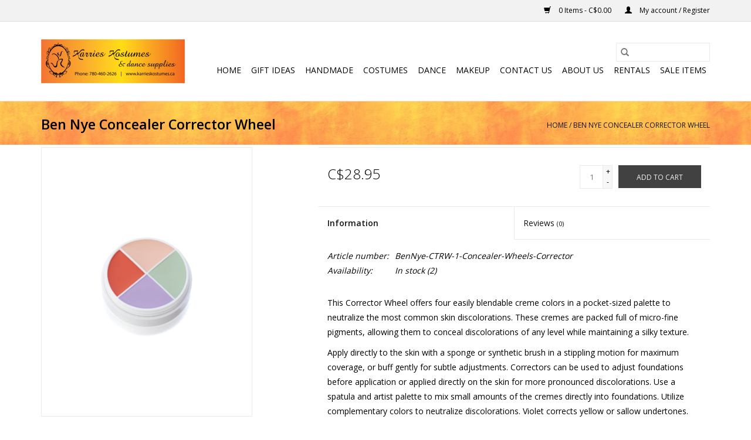

--- FILE ---
content_type: text/html;charset=utf-8
request_url: https://www.karrieskostumes.ca/ben-nye-concealer-wheels-ctrw-1-corrector.html
body_size: 8382
content:
<!DOCTYPE html>
<html lang="en">
  <head>
    <meta charset="utf-8"/>
<!-- [START] 'blocks/head.rain' -->
<!--

  (c) 2008-2026 Lightspeed Netherlands B.V.
  http://www.lightspeedhq.com
  Generated: 23-01-2026 @ 23:23:09

-->
<link rel="canonical" href="https://www.karrieskostumes.ca/ben-nye-concealer-wheels-ctrw-1-corrector.html"/>
<link rel="alternate" href="https://www.karrieskostumes.ca/index.rss" type="application/rss+xml" title="New products"/>
<meta name="robots" content="noodp,noydir"/>
<meta property="og:url" content="https://www.karrieskostumes.ca/ben-nye-concealer-wheels-ctrw-1-corrector.html?source=facebook"/>
<meta property="og:site_name" content="Karries Kostumes &amp; Dance Supplies"/>
<meta property="og:title" content="Ben Nye Corrector Concealer Wheel"/>
<meta property="og:description" content="Ben Nye Concealer Corrector Wheel"/>
<meta property="og:image" content="https://cdn.shoplightspeed.com/shops/623990/files/29324643/ben-nye-ben-nye-concealer-corrector-wheel.jpg"/>
<!--[if lt IE 9]>
<script src="https://cdn.shoplightspeed.com/assets/html5shiv.js?2025-02-20"></script>
<![endif]-->
<!-- [END] 'blocks/head.rain' -->
    <title>Ben Nye Corrector Concealer Wheel - Karries Kostumes &amp; Dance Supplies</title>
    <meta name="description" content="Ben Nye Concealer Corrector Wheel" />
    <meta name="keywords" content="ben nye, concealer, theatre makeup, film makeup, makeup, beauty makeup, corrector" />
    <meta http-equiv="X-UA-Compatible" content="IE=edge,chrome=1">
    <meta name="viewport" content="width=device-width, initial-scale=1.0">
    <meta name="apple-mobile-web-app-capable" content="yes">
    <meta name="apple-mobile-web-app-status-bar-style" content="black">

    <link rel="shortcut icon" href="https://cdn.shoplightspeed.com/shops/623990/themes/3581/assets/favicon.ico?20210419184353" type="image/x-icon" />
    <link href='//fonts.googleapis.com/css?family=Open%20Sans:400,300,600' rel='stylesheet' type='text/css'>
    <link href='//fonts.googleapis.com/css?family=Open%20Sans:400,300,600' rel='stylesheet' type='text/css'>
    <link rel="shortcut icon" href="https://cdn.shoplightspeed.com/shops/623990/themes/3581/assets/favicon.ico?20210419184353" type="image/x-icon" />
    <link rel="stylesheet" href="https://cdn.shoplightspeed.com/shops/623990/themes/3581/assets/bootstrap-min.css?2022051719405520200921071828" />
    <link rel="stylesheet" href="https://cdn.shoplightspeed.com/shops/623990/themes/3581/assets/style.css?2022051719405520200921071828" />
    <link rel="stylesheet" href="https://cdn.shoplightspeed.com/shops/623990/themes/3581/assets/settings.css?2022051719405520200921071828" />
    <link rel="stylesheet" href="https://cdn.shoplightspeed.com/assets/gui-2-0.css?2025-02-20" />
    <link rel="stylesheet" href="https://cdn.shoplightspeed.com/assets/gui-responsive-2-0.css?2025-02-20" />
    <link rel="stylesheet" href="https://cdn.shoplightspeed.com/shops/623990/themes/3581/assets/custom.css?2022051719405520200921071828" />
        <link rel="stylesheet" href="https://cdn.shoplightspeed.com/shops/623990/themes/3581/assets/tutorial.css?2022051719405520200921071828" />
    
    <script src="https://cdn.shoplightspeed.com/assets/jquery-1-9-1.js?2025-02-20"></script>
    <script src="https://cdn.shoplightspeed.com/assets/jquery-ui-1-10-1.js?2025-02-20"></script>

    <script type="text/javascript" src="https://cdn.shoplightspeed.com/shops/623990/themes/3581/assets/global.js?2022051719405520200921071828"></script>
		<script type="text/javascript" src="https://cdn.shoplightspeed.com/shops/623990/themes/3581/assets/bootstrap-min.js?2022051719405520200921071828"></script>
    <script type="text/javascript" src="https://cdn.shoplightspeed.com/shops/623990/themes/3581/assets/jcarousel.js?2022051719405520200921071828"></script>
    <script type="text/javascript" src="https://cdn.shoplightspeed.com/assets/gui.js?2025-02-20"></script>
    <script type="text/javascript" src="https://cdn.shoplightspeed.com/assets/gui-responsive-2-0.js?2025-02-20"></script>

    <script type="text/javascript" src="https://cdn.shoplightspeed.com/shops/623990/themes/3581/assets/share42.js?2022051719405520200921071828"></script>

    <!--[if lt IE 9]>
    <link rel="stylesheet" href="https://cdn.shoplightspeed.com/shops/623990/themes/3581/assets/style-ie.css?2022051719405520200921071828" />
    <![endif]-->
    <link rel="stylesheet" media="print" href="https://cdn.shoplightspeed.com/shops/623990/themes/3581/assets/print-min.css?2022051719405520200921071828" />
  </head>
  <body class="tutorial--on">
    <header>
  <div class="topnav">
    <div class="container">
      
      <div class="right">
        <span role="region" aria-label="Cart">
          <a href="https://www.karrieskostumes.ca/cart/" title="Cart" class="cart">
            <span class="glyphicon glyphicon-shopping-cart"></span>
            0 Items - C$0.00
          </a>
        </span>
        <span>
          <a href="https://www.karrieskostumes.ca/account/" title="My account" class="my-account">
            <span class="glyphicon glyphicon-user"></span>
                        	My account / Register
                      </a>
        </span>
      </div>
    </div>
  </div>

  <div class="navigation container">
    <div class="align">
      <div class="burger">
        <button type="button" aria-label="Open menu">
          <img src="https://cdn.shoplightspeed.com/shops/623990/themes/3581/v/239884/assets/hamburger.png?20210419185513" width="32" height="32" alt="Menu">
        </button>
      </div>

              <div class="vertical logo">
          <a href="https://www.karrieskostumes.ca/" title="Karries Kostumes &amp; Dance Supplies">
            <img src="https://cdn.shoplightspeed.com/shops/623990/themes/3581/assets/logo.png?20210419184353" alt="Karries Kostumes &amp; Dance Supplies" />
          </a>
        </div>
      
      <nav class="nonbounce desktop vertical">
        <form action="https://www.karrieskostumes.ca/search/" method="get" id="formSearch" role="search">
          <input type="text" name="q" autocomplete="off" value="" aria-label="Search" />
          <button type="submit" class="search-btn" title="Search">
            <span class="glyphicon glyphicon-search"></span>
          </button>
        </form>
        <ul region="navigation" aria-label=Navigation menu>
          <li class="item home ">
            <a class="itemLink" href="https://www.karrieskostumes.ca/">Home</a>
          </li>
          
                    	<li class="item">
              <a class="itemLink" href="https://www.karrieskostumes.ca/gift-ideas/" title="Gift Ideas ">
                Gift Ideas 
              </a>
                          </li>
                    	<li class="item">
              <a class="itemLink" href="https://www.karrieskostumes.ca/handmade/" title="Handmade">
                Handmade
              </a>
                          </li>
                    	<li class="item sub">
              <a class="itemLink" href="https://www.karrieskostumes.ca/costumes/" title="Costumes">
                Costumes
              </a>
                            	<span class="glyphicon glyphicon-play"></span>
                <ul class="subnav">
                                      <li class="subitem">
                      <a class="subitemLink" href="https://www.karrieskostumes.ca/costumes/animal/" title="Animal">Animal</a>
                                              <ul class="subnav">
                                                      <li class="subitem">
                              <a class="subitemLink" href="https://www.karrieskostumes.ca/costumes/animal/arctic-animals/" title="Arctic Animals ">Arctic Animals </a>
                            </li>
                                                      <li class="subitem">
                              <a class="subitemLink" href="https://www.karrieskostumes.ca/costumes/animal/farm-animals/" title="Farm Animals ">Farm Animals </a>
                            </li>
                                                      <li class="subitem">
                              <a class="subitemLink" href="https://www.karrieskostumes.ca/costumes/animal/forest-animals/" title="Forest Animals ">Forest Animals </a>
                            </li>
                                                      <li class="subitem">
                              <a class="subitemLink" href="https://www.karrieskostumes.ca/costumes/animal/jungle-animals/" title="Jungle Animals">Jungle Animals</a>
                            </li>
                                                      <li class="subitem">
                              <a class="subitemLink" href="https://www.karrieskostumes.ca/costumes/animal/mythical-creatures/" title="Mythical Creatures">Mythical Creatures</a>
                            </li>
                                                      <li class="subitem">
                              <a class="subitemLink" href="https://www.karrieskostumes.ca/costumes/animal/ocean-animals/" title="Ocean Animals">Ocean Animals</a>
                            </li>
                                                      <li class="subitem">
                              <a class="subitemLink" href="https://www.karrieskostumes.ca/costumes/animal/safari-animals/" title="Safari Animals">Safari Animals</a>
                            </li>
                                                  </ul>
                                          </li>
                	                    <li class="subitem">
                      <a class="subitemLink" href="https://www.karrieskostumes.ca/costumes/around-the-world/" title="Around The World">Around The World</a>
                                              <ul class="subnav">
                                                      <li class="subitem">
                              <a class="subitemLink" href="https://www.karrieskostumes.ca/costumes/around-the-world/arabian-nights/" title="Arabian Nights">Arabian Nights</a>
                            </li>
                                                      <li class="subitem">
                              <a class="subitemLink" href="https://www.karrieskostumes.ca/costumes/around-the-world/canada-day/" title="Canada Day ">Canada Day </a>
                            </li>
                                                      <li class="subitem">
                              <a class="subitemLink" href="https://www.karrieskostumes.ca/costumes/around-the-world/cinco-de-mayo/" title="Cinco de Mayo">Cinco de Mayo</a>
                            </li>
                                                      <li class="subitem">
                              <a class="subitemLink" href="https://www.karrieskostumes.ca/costumes/around-the-world/mardi-gras/" title="Mardi Gras">Mardi Gras</a>
                            </li>
                                                      <li class="subitem">
                              <a class="subitemLink" href="https://www.karrieskostumes.ca/costumes/around-the-world/oktoberfest/" title="Oktoberfest">Oktoberfest</a>
                            </li>
                                                      <li class="subitem">
                              <a class="subitemLink" href="https://www.karrieskostumes.ca/costumes/around-the-world/st-patricks-day/" title="St. Patrick&#039;s Day">St. Patrick&#039;s Day</a>
                            </li>
                                                  </ul>
                                          </li>
                	                    <li class="subitem">
                      <a class="subitemLink" href="https://www.karrieskostumes.ca/costumes/capes/" title="Capes">Capes</a>
                                          </li>
                	                    <li class="subitem">
                      <a class="subitemLink" href="https://www.karrieskostumes.ca/costumes/christmas/" title="Christmas">Christmas</a>
                                              <ul class="subnav">
                                                      <li class="subitem">
                              <a class="subitemLink" href="https://www.karrieskostumes.ca/costumes/christmas/christmas-attire/" title="Christmas Attire ">Christmas Attire </a>
                            </li>
                                                      <li class="subitem">
                              <a class="subitemLink" href="https://www.karrieskostumes.ca/costumes/christmas/elves/" title="Elves">Elves</a>
                            </li>
                                                      <li class="subitem">
                              <a class="subitemLink" href="https://www.karrieskostumes.ca/costumes/christmas/mrs-claus/" title="Mrs. Claus">Mrs. Claus</a>
                            </li>
                                                      <li class="subitem">
                              <a class="subitemLink" href="https://www.karrieskostumes.ca/costumes/christmas/nativity/" title="Nativity">Nativity</a>
                            </li>
                                                      <li class="subitem">
                              <a class="subitemLink" href="https://www.karrieskostumes.ca/costumes/christmas/santa-claus/" title="Santa Claus">Santa Claus</a>
                            </li>
                                                  </ul>
                                          </li>
                	                    <li class="subitem">
                      <a class="subitemLink" href="https://www.karrieskostumes.ca/costumes/decades/" title="Decades">Decades</a>
                                              <ul class="subnav">
                                                      <li class="subitem">
                              <a class="subitemLink" href="https://www.karrieskostumes.ca/costumes/decades/1920s/" title="1920&#039;s">1920&#039;s</a>
                            </li>
                                                      <li class="subitem">
                              <a class="subitemLink" href="https://www.karrieskostumes.ca/costumes/decades/1950s/" title="1950&#039;s">1950&#039;s</a>
                            </li>
                                                      <li class="subitem">
                              <a class="subitemLink" href="https://www.karrieskostumes.ca/costumes/decades/1960s/" title="1960&#039;s">1960&#039;s</a>
                            </li>
                                                      <li class="subitem">
                              <a class="subitemLink" href="https://www.karrieskostumes.ca/costumes/decades/1970s/" title="1970&#039;s ">1970&#039;s </a>
                            </li>
                                                      <li class="subitem">
                              <a class="subitemLink" href="https://www.karrieskostumes.ca/costumes/decades/1980s/" title="1980&#039;s">1980&#039;s</a>
                            </li>
                                                  </ul>
                                          </li>
                	                    <li class="subitem">
                      <a class="subitemLink" href="https://www.karrieskostumes.ca/costumes/food/" title="Food">Food</a>
                                          </li>
                	                    <li class="subitem">
                      <a class="subitemLink" href="https://www.karrieskostumes.ca/costumes/hair/" title="Hair">Hair</a>
                                              <ul class="subnav">
                                                      <li class="subitem">
                              <a class="subitemLink" href="https://www.karrieskostumes.ca/costumes/hair/beards/" title="Beards">Beards</a>
                            </li>
                                                      <li class="subitem">
                              <a class="subitemLink" href="https://www.karrieskostumes.ca/costumes/hair/moustaches/" title="Moustaches ">Moustaches </a>
                            </li>
                                                      <li class="subitem">
                              <a class="subitemLink" href="https://www.karrieskostumes.ca/costumes/hair/wigs/" title="Wigs">Wigs</a>
                            </li>
                                                  </ul>
                                          </li>
                	                    <li class="subitem">
                      <a class="subitemLink" href="https://www.karrieskostumes.ca/costumes/halloween-classics/" title="Halloween Classics">Halloween Classics</a>
                                          </li>
                	                    <li class="subitem">
                      <a class="subitemLink" href="https://www.karrieskostumes.ca/costumes/hats/" title="Hats">Hats</a>
                                          </li>
                	                    <li class="subitem">
                      <a class="subitemLink" href="https://www.karrieskostumes.ca/costumes/historical/" title="Historical ">Historical </a>
                                              <ul class="subnav">
                                                      <li class="subitem">
                              <a class="subitemLink" href="https://www.karrieskostumes.ca/costumes/historical/medieval/" title="Medieval ">Medieval </a>
                            </li>
                                                      <li class="subitem">
                              <a class="subitemLink" href="https://www.karrieskostumes.ca/costumes/historical/roman-greek-egyptian/" title="Roman, Greek &amp; Egyptian ">Roman, Greek &amp; Egyptian </a>
                            </li>
                                                      <li class="subitem">
                              <a class="subitemLink" href="https://www.karrieskostumes.ca/costumes/historical/stone-age/" title="Stone Age">Stone Age</a>
                            </li>
                                                      <li class="subitem">
                              <a class="subitemLink" href="https://www.karrieskostumes.ca/costumes/historical/western/" title="Western ">Western </a>
                            </li>
                                                  </ul>
                                          </li>
                	                    <li class="subitem">
                      <a class="subitemLink" href="https://www.karrieskostumes.ca/costumes/masks/" title="Masks">Masks</a>
                                              <ul class="subnav">
                                                      <li class="subitem">
                              <a class="subitemLink" href="https://www.karrieskostumes.ca/costumes/masks/masquerade/" title="Masquerade ">Masquerade </a>
                            </li>
                                                      <li class="subitem">
                              <a class="subitemLink" href="https://www.karrieskostumes.ca/costumes/masks/latex-masks/" title="Latex Masks">Latex Masks</a>
                            </li>
                                                  </ul>
                                          </li>
                	                    <li class="subitem">
                      <a class="subitemLink" href="https://www.karrieskostumes.ca/costumes/movies-tv/" title="Movies &amp; TV">Movies &amp; TV</a>
                                              <ul class="subnav">
                                                      <li class="subitem">
                              <a class="subitemLink" href="https://www.karrieskostumes.ca/costumes/movies-tv/disney-and-pixar/" title="Disney and Pixar">Disney and Pixar</a>
                            </li>
                                                      <li class="subitem">
                              <a class="subitemLink" href="https://www.karrieskostumes.ca/costumes/movies-tv/harry-potter/" title="Harry Potter">Harry Potter</a>
                            </li>
                                                      <li class="subitem">
                              <a class="subitemLink" href="https://www.karrieskostumes.ca/costumes/movies-tv/superheros-and-villains/" title="Superheros and Villains ">Superheros and Villains </a>
                            </li>
                                                      <li class="subitem">
                              <a class="subitemLink" href="https://www.karrieskostumes.ca/costumes/movies-tv/star-wars/" title="Star Wars">Star Wars</a>
                            </li>
                                                  </ul>
                                          </li>
                	                    <li class="subitem">
                      <a class="subitemLink" href="https://www.karrieskostumes.ca/costumes/occupations/" title="Occupations ">Occupations </a>
                                              <ul class="subnav">
                                                      <li class="subitem">
                              <a class="subitemLink" href="https://www.karrieskostumes.ca/costumes/occupations/clowns/" title="Clowns">Clowns</a>
                            </li>
                                                      <li class="subitem">
                              <a class="subitemLink" href="https://www.karrieskostumes.ca/costumes/occupations/cops-and-robbers/" title="Cops and Robbers ">Cops and Robbers </a>
                            </li>
                                                      <li class="subitem">
                              <a class="subitemLink" href="https://www.karrieskostumes.ca/costumes/occupations/doctors-and-scientists/" title="Doctors and Scientists">Doctors and Scientists</a>
                            </li>
                                                      <li class="subitem">
                              <a class="subitemLink" href="https://www.karrieskostumes.ca/costumes/occupations/military/" title="Military">Military</a>
                            </li>
                                                  </ul>
                                          </li>
                	                    <li class="subitem">
                      <a class="subitemLink" href="https://www.karrieskostumes.ca/costumes/onesies/" title="Onesies">Onesies</a>
                                          </li>
                	                    <li class="subitem">
                      <a class="subitemLink" href="https://www.karrieskostumes.ca/costumes/pirate-gypsy/" title="Pirate &amp; Gypsy ">Pirate &amp; Gypsy </a>
                                          </li>
                	                    <li class="subitem">
                      <a class="subitemLink" href="https://www.karrieskostumes.ca/costumes/props-decorations/" title="Props &amp; Decorations ">Props &amp; Decorations </a>
                                          </li>
                	                    <li class="subitem">
                      <a class="subitemLink" href="https://www.karrieskostumes.ca/costumes/steampunk/" title="Steampunk">Steampunk</a>
                                          </li>
                	                    <li class="subitem">
                      <a class="subitemLink" href="https://www.karrieskostumes.ca/costumes/wings/" title="Wings">Wings</a>
                                          </li>
                	              	</ul>
                          </li>
                    	<li class="item sub">
              <a class="itemLink" href="https://www.karrieskostumes.ca/dance/" title="Dance">
                Dance
              </a>
                            	<span class="glyphicon glyphicon-play"></span>
                <ul class="subnav">
                                      <li class="subitem">
                      <a class="subitemLink" href="https://www.karrieskostumes.ca/dance/accessories/" title="Accessories">Accessories</a>
                                              <ul class="subnav">
                                                      <li class="subitem">
                              <a class="subitemLink" href="https://www.karrieskostumes.ca/dance/accessories/earrings/" title="Earrings ">Earrings </a>
                            </li>
                                                      <li class="subitem">
                              <a class="subitemLink" href="https://www.karrieskostumes.ca/dance/accessories/gifts/" title="Gifts">Gifts</a>
                            </li>
                                                      <li class="subitem">
                              <a class="subitemLink" href="https://www.karrieskostumes.ca/dance/accessories/hair-accessories/" title="Hair Accessories">Hair Accessories</a>
                            </li>
                                                      <li class="subitem">
                              <a class="subitemLink" href="https://www.karrieskostumes.ca/dance/accessories/hair-pieces/" title="Hair Pieces ">Hair Pieces </a>
                            </li>
                                                      <li class="subitem">
                              <a class="subitemLink" href="https://www.karrieskostumes.ca/dance/accessories/shoe-accessories/" title="Shoe Accessories ">Shoe Accessories </a>
                            </li>
                                                  </ul>
                                          </li>
                	                    <li class="subitem">
                      <a class="subitemLink" href="https://www.karrieskostumes.ca/dance/bags/" title="Bags">Bags</a>
                                              <ul class="subnav">
                                                      <li class="subitem">
                              <a class="subitemLink" href="https://www.karrieskostumes.ca/dance/bags/childrens-bags/" title="Children&#039;s Bags">Children&#039;s Bags</a>
                            </li>
                                                      <li class="subitem">
                              <a class="subitemLink" href="https://www.karrieskostumes.ca/dance/bags/duffel-bags/" title="Duffel Bags">Duffel Bags</a>
                            </li>
                                                      <li class="subitem">
                              <a class="subitemLink" href="https://www.karrieskostumes.ca/dance/bags/garment-bags/" title="Garment Bags">Garment Bags</a>
                            </li>
                                                  </ul>
                                          </li>
                	                    <li class="subitem">
                      <a class="subitemLink" href="https://www.karrieskostumes.ca/dance/bodywear/" title="Bodywear">Bodywear</a>
                                              <ul class="subnav">
                                                      <li class="subitem">
                              <a class="subitemLink" href="https://www.karrieskostumes.ca/dance/bodywear/activewear/" title="Activewear">Activewear</a>
                            </li>
                                                      <li class="subitem">
                              <a class="subitemLink" href="https://www.karrieskostumes.ca/dance/bodywear/bodysuits/" title="Bodysuits">Bodysuits</a>
                            </li>
                                                      <li class="subitem">
                              <a class="subitemLink" href="https://www.karrieskostumes.ca/dance/bodywear/gymnastics/" title="Gymnastics">Gymnastics</a>
                            </li>
                                                      <li class="subitem">
                              <a class="subitemLink" href="https://www.karrieskostumes.ca/dance/bodywear/recital-costumes/" title="Recital Costumes ">Recital Costumes </a>
                            </li>
                                                      <li class="subitem">
                              <a class="subitemLink" href="https://www.karrieskostumes.ca/dance/bodywear/skirts-tutus/" title="Skirts &amp; Tutus ">Skirts &amp; Tutus </a>
                            </li>
                                                      <li class="subitem">
                              <a class="subitemLink" href="https://www.karrieskostumes.ca/dance/bodywear/tights/" title="Tights">Tights</a>
                            </li>
                                                      <li class="subitem">
                              <a class="subitemLink" href="https://www.karrieskostumes.ca/dance/bodywear/undergarments/" title="Undergarments">Undergarments</a>
                            </li>
                                                      <li class="subitem">
                              <a class="subitemLink" href="https://www.karrieskostumes.ca/dance/bodywear/warm-up/" title="Warm Up ">Warm Up </a>
                            </li>
                                                  </ul>
                                          </li>
                	                    <li class="subitem">
                      <a class="subitemLink" href="https://www.karrieskostumes.ca/dance/shoes/" title="Shoes">Shoes</a>
                                              <ul class="subnav">
                                                      <li class="subitem">
                              <a class="subitemLink" href="https://www.karrieskostumes.ca/dance/shoes/ballet/" title="Ballet">Ballet</a>
                            </li>
                                                      <li class="subitem">
                              <a class="subitemLink" href="https://www.karrieskostumes.ca/dance/shoes/jazz/" title="Jazz">Jazz</a>
                            </li>
                                                      <li class="subitem">
                              <a class="subitemLink" href="https://www.karrieskostumes.ca/dance/shoes/pointe/" title="Pointe">Pointe</a>
                            </li>
                                                      <li class="subitem">
                              <a class="subitemLink" href="https://www.karrieskostumes.ca/dance/shoes/tap/" title="Tap">Tap</a>
                            </li>
                                                      <li class="subitem">
                              <a class="subitemLink" href="https://www.karrieskostumes.ca/dance/shoes/other/" title="Other">Other</a>
                            </li>
                                                  </ul>
                                          </li>
                	                    <li class="subitem">
                      <a class="subitemLink" href="https://www.karrieskostumes.ca/dance/undergarments/" title="Undergarments">Undergarments</a>
                                          </li>
                	              	</ul>
                          </li>
                    	<li class="item sub">
              <a class="itemLink" href="https://www.karrieskostumes.ca/makeup/" title="Makeup">
                Makeup
              </a>
                            	<span class="glyphicon glyphicon-play"></span>
                <ul class="subnav">
                                      <li class="subitem">
                      <a class="subitemLink" href="https://www.karrieskostumes.ca/makeup/beauty/" title="Beauty ">Beauty </a>
                                          </li>
                	                    <li class="subitem">
                      <a class="subitemLink" href="https://www.karrieskostumes.ca/makeup/body-paint/" title="Body Paint ">Body Paint </a>
                                          </li>
                	                    <li class="subitem">
                      <a class="subitemLink" href="https://www.karrieskostumes.ca/makeup/brushes-sponges/" title="Brushes &amp; Sponges">Brushes &amp; Sponges</a>
                                          </li>
                	                    <li class="subitem">
                      <a class="subitemLink" href="https://www.karrieskostumes.ca/makeup/contact-lenses/" title="Contact Lenses ">Contact Lenses </a>
                                          </li>
                	                    <li class="subitem">
                      <a class="subitemLink" href="https://www.karrieskostumes.ca/makeup/eyelashes/" title="Eyelashes">Eyelashes</a>
                                          </li>
                	                    <li class="subitem">
                      <a class="subitemLink" href="https://www.karrieskostumes.ca/makeup/f-x/" title="F/X">F/X</a>
                                              <ul class="subnav">
                                                      <li class="subitem">
                              <a class="subitemLink" href="https://www.karrieskostumes.ca/makeup/f-x/prosthetics-tattoos/" title="Prosthetics &amp; Tattoos">Prosthetics &amp; Tattoos</a>
                            </li>
                                                  </ul>
                                          </li>
                	                    <li class="subitem">
                      <a class="subitemLink" href="https://www.karrieskostumes.ca/makeup/removers-cleaners/" title="Removers &amp; Cleaners ">Removers &amp; Cleaners </a>
                                          </li>
                	              	</ul>
                          </li>
          
          
          
          
                    	<li class="item">
              <a class="itemLink" href="https://www.karrieskostumes.ca/service/contact-us/" title="Contact Us">
                Contact Us
              </a>
          	</li>
                    	<li class="item">
              <a class="itemLink" href="https://www.karrieskostumes.ca/service/about" title="About us">
                About us
              </a>
          	</li>
                    	<li class="item">
              <a class="itemLink" href="https://www.karrieskostumes.ca/service/rentals/" title="Rentals">
                Rentals
              </a>
          	</li>
                    	<li class="item">
              <a class="itemLink" href="https://www.karrieskostumes.ca/collection/offers/" title="Sale Items">
                Sale Items
              </a>
          	</li>
                  </ul>

        <span class="glyphicon glyphicon-remove"></span>
      </nav>
    </div>
  </div>
</header>

    <div class="wrapper">
      <div class="container content" role="main">
                <div>
  <div class="page-title row">
    <div class="col-sm-6 col-md-6">
      <h1 class="product-page">
                  Ben Nye Concealer Corrector Wheel
              </h1>

          </div>

  	<div class="col-sm-6 col-md-6 breadcrumbs text-right" role="nav" aria-label="Breadcrumbs">
  <a href="https://www.karrieskostumes.ca/" title="Home">Home</a>

      / <a href="https://www.karrieskostumes.ca/ben-nye-concealer-wheels-ctrw-1-corrector.html" aria-current="true">Ben Nye Concealer Corrector Wheel</a>
  </div>
	</div>

  <div class="product-wrap row">
    <div class="product-img col-sm-4 col-md-4" role="article" aria-label="Product images">
      <div class="zoombox">
        <div class="images">
                      <a class="zoom first" data-image-id="29324643">
                                              	<img src="https://cdn.shoplightspeed.com/shops/623990/files/29324643/1600x2048x2/ben-nye-ben-nye-concealer-corrector-wheel.jpg" alt="Ben Nye Ben Nye Concealer Corrector Wheel">
                                          </a>
                      <a class="zoom" data-image-id="29324649">
                                              	<img src="https://cdn.shoplightspeed.com/shops/623990/files/29324649/1600x2048x2/ben-nye-ben-nye-concealer-corrector-wheel.jpg" alt="Ben Nye Ben Nye Concealer Corrector Wheel">
                                          </a>
                  </div>

        <div class="thumbs row">
                      <div class="col-xs-3 col-sm-4 col-md-4">
              <a data-image-id="29324643">
                                                    	<img src="https://cdn.shoplightspeed.com/shops/623990/files/29324643/156x230x2/ben-nye-ben-nye-concealer-corrector-wheel.jpg" alt="Ben Nye Ben Nye Concealer Corrector Wheel" title="Ben Nye Ben Nye Concealer Corrector Wheel"/>
                                                </a>
            </div>
                      <div class="col-xs-3 col-sm-4 col-md-4">
              <a data-image-id="29324649">
                                                    	<img src="https://cdn.shoplightspeed.com/shops/623990/files/29324649/156x230x2/ben-nye-ben-nye-concealer-corrector-wheel.jpg" alt="Ben Nye Ben Nye Concealer Corrector Wheel" title="Ben Nye Ben Nye Concealer Corrector Wheel"/>
                                                </a>
            </div>
                  </div>
      </div>
    </div>

    <div class="product-info col-sm-8 col-md-7 col-md-offset-1">
      <form action="https://www.karrieskostumes.ca/cart/add/59708331/" id="product_configure_form" method="post">
                  <input type="hidden" name="bundle_id" id="product_configure_bundle_id" value="">
        
        <div class="product-price row">
          <div class="price-wrap col-xs-5 col-md-5">
                        <span class="price" style="line-height: 30px;">C$28.95
                                        </span>
          </div>

          <div class="cart col-xs-7 col-md-7">
            <div class="cart">
                            	<input type="text" name="quantity" value="1" aria-label="Quantity" />
                <div class="change">
                  <button type="button" onclick="updateQuantity('up');" class="up" aria-label="Increase quantity by 1">+</button>
                  <button type="button" onclick="updateQuantity('down');" class="down" aria-label="Decrease quantity by 1">-</button>
                </div>
              	<button type="button" onclick="$('#product_configure_form').submit();" class="btn glyphicon glyphicon-shopping-cart" title="Add to cart"  aria-label="Add to cart">
                	<span aria-hidden="true">Add to cart</span>
              	</button>
                          </div>
          </div>
        </div>
      </form>

      <div class="product-tabs row">
        <div class="tabs">
          <ul>
            <li class="active col-2 information"><a rel="info" href="#">Information</a></li>
                        <li class="col-2 reviews"><a rel="reviews" href="#">Reviews <small>(0)</small></a></li>          </ul>
        </div>

        <div class="tabsPages">
          <div class="page info active">
            <table class="details">
            	              	                  <tr class="articlenumber">
                    <td>Article number:</td>
                    <td>BenNye-CTRW-1-Concealer-Wheels-Corrector</td>
                  </tr>
              	   						
                              <tr class="availability">
                  <td>Availability:</td>
                                    <td><span class="in-stock">In stock</span>
                                        (2)
                                      </td>
                                  </tr>
              
              
              
            </table>

                        <div class="clearfix"></div>

            <p>This Corrector Wheel offers four easily blendable creme colors in a pocket-sized palette to neutralize the most common skin discolorations. These cremes are packed full of micro-fine pigments, allowing them to conceal discolorations of any level while maintaining a silky texture. </p>
<p>Apply directly to the skin with a sponge or synthetic brush in a stippling motion for maximum coverage, or buff gently for subtle adjustments. Correctors can be used to adjust foundations before application or applied directly on the skin for more pronounced discolorations. Use a spatula and artist palette to mix small amounts of the cremes directly into foundations. Utilize complementary colors to neutralize discolorations. Violet corrects yellow or sallow undertones. Mint conceals redness. Peach conceals hyperpigmentation, age spots, and blue shadow, especially beneath the eyes. Burnt Orange corrects blue areas and is ideal for medium to deep skin tones.</p>
<p>Gently wipe off makeup with soap and water, <a href="https://www.karrieskostumes.ca/ben-nye-quick-cleanse.html">Quick Cleanse</a>, or a facial wipe.</p>
<p>CTRW-1, 14gm./0.5oz. Expect 20-60 applications per shade.</p>

                      </div>
          
          <div class="page reviews">
            
            <div class="bottom">
              <div class="right">
                <a href="https://www.karrieskostumes.ca/account/review/36358276/">Add your review</a>
              </div>
              <span>0</span> stars based on <span>0</span> reviews
            </div>
          </div>
        </div>
      </div>
    </div>
  </div>

  <div class="product-actions row" role="complementary">
    <div class="social-media col-xs-12 col-md-4" role="group" aria-label="Share on social media">
      <div class="share42init" data-url="https://www.karrieskostumes.ca/ben-nye-concealer-wheels-ctrw-1-corrector.html" data-image="https://cdn.shoplightspeed.com/shops/623990/files/29324643/300x250x2/ben-nye-ben-nye-concealer-corrector-wheel.jpg"></div>
    </div>

    <div class="col-md-7 col-xs-12 col-md-offset-1">
      <div class="tags-actions row">
        <div class="tags col-xs-12 col-md-4" role="group" aria-label="Tags">
                              	          	<a href="https://www.karrieskostumes.ca/brands/ben-nye/" title="Ben Nye"><h2>Ben Nye</h2></a>
                  </div>

        <div class="actions col-xs-12 col-md-8 text-right" role="group" aria-label="Actions">
          <a href="https://www.karrieskostumes.ca/account/wishlistAdd/36358276/?variant_id=59708331" title="Add to wishlist">
            Add to wishlist
          </a> /
          <a href="https://www.karrieskostumes.ca/compare/add/59708331/" title="Add to comparison">
            Add to comparison
          </a> /
                    <a href="#" onclick="window.print(); return false;" title="Print">
            Print
          </a>
        </div>
      </div>
    </div>
  </div>

	
  </div>


<script src="https://cdn.shoplightspeed.com/shops/623990/themes/3581/assets/jquery-zoom-min.js?2022051719405520200921071828" type="text/javascript"></script>
<script type="text/javascript">
function updateQuantity(way){
    var quantity = parseInt($('.cart input').val());

    if (way == 'up'){
        if (quantity < 2){
            quantity++;
        } else {
            quantity = 2;
        }
    } else {
        if (quantity > 1){
            quantity--;
        } else {
            quantity = 1;
        }
    }

    $('.cart input').val(quantity);
}
</script>

<div itemscope itemtype="https://schema.org/Product">
  <meta itemprop="name" content="Ben Nye Ben Nye Concealer Corrector Wheel">
  <meta itemprop="image" content="https://cdn.shoplightspeed.com/shops/623990/files/29324643/300x250x2/ben-nye-ben-nye-concealer-corrector-wheel.jpg" />  <meta itemprop="brand" content="Ben Nye" />    <meta itemprop="itemCondition" itemtype="https://schema.org/OfferItemCondition" content="https://schema.org/NewCondition"/>
    <meta itemprop="mpn" content="BenNye-CTRW-1-Concealer-Wheels-Corrector" />  <meta itemprop="sku" content="CTRW-1" />

<div itemprop="offers" itemscope itemtype="https://schema.org/Offer">
      <meta itemprop="price" content="28.95" />
    <meta itemprop="priceCurrency" content="CAD" />
    <meta itemprop="validFrom" content="2026-01-23" />
  <meta itemprop="priceValidUntil" content="2026-04-23" />
  <meta itemprop="url" content="https://www.karrieskostumes.ca/ben-nye-concealer-wheels-ctrw-1-corrector.html" />
   <meta itemprop="availability" content="https://schema.org/InStock"/>
  <meta itemprop="inventoryLevel" content="2" />
 </div>
</div>
      </div>

      <footer>
  <hr class="full-width" />
  <div class="container">
    <div class="social row">
              <form id="formNewsletter" action="https://www.karrieskostumes.ca/account/newsletter/" method="post" class="newsletter col-xs-12 col-sm-7 col-md-7">
          <label class="title" for="formNewsletterEmail">Sign up for our newsletter:</label>
          <input type="hidden" name="key" value="d5667fccc4a0d1395c2c67af1c2fcf01" />
          <input type="text" name="email" id="formNewsletterEmail" value="" placeholder="E-mail"/>
          <button
            type="submit"
            class="btn glyphicon glyphicon-send"
            title="Subscribe"
          >
            <span>Subscribe</span>
          </button>
        </form>
      
            	<div class="social-media col-xs-12 col-md-12  col-sm-5 col-md-5 text-right tutorial__hover">
        	<div class="inline-block relative">
          	<a href="https://www.facebook.com/karrieskostumes" class="social-icon facebook" target="_blank" aria-label="Facebook Karries Kostumes &amp; Dance Supplies"></a>          	<a href="https://twitter.com/karrieskostumes" class="social-icon twitter" target="_blank" aria-label="Twitter Karries Kostumes &amp; Dance Supplies"></a>          	          	<a href="https://www.pinterest.ca/karrieskostumes/" class="social-icon pinterest" target="_blank" aria-label="Pinterest Karries Kostumes &amp; Dance Supplies"></a>          	<a href="https://www.youtube.com/channel/UCjn1CRd1J3u5n5pnxeOwWUA" class="social-icon youtube" target="_blank" aria-label="YouTube Karries Kostumes &amp; Dance Supplies"></a>          	          	<a href="https://www.instagram.com/karrieskostumes/" class="social-icon instagram" target="_blank" aria-label="Instagram Karries Kostumes &amp; Dance Supplies"></a>
          	              <div class="absolute top-0 right-0 left-0 bottom-0 text-center tutorial__fade tutorial__fade-center--dark tutorial__social hidden-xs">
                <a href="/admin/auth/login?redirect=theme/preview/general/header/tutorial" class="p1 block hightlight-color tutorial__background border tutorial__border-color tutorial__add-button tutorial__border-radius" target="_blank">
                  <i class="glyphicon glyphicon-plus-sign tutorial__add-button-icon"></i><span class="bold tutorial__add-button-text">Set up Social Media</span>
                </a>
              </div>
                    	</div>
      	</div>
          </div>

    <hr class="full-width" />

    <div class="links row">
      <div class="col-xs-12 col-sm-3 col-md-3" role="article" aria-label="Customer service links">
        <label class="footercollapse" for="_1">
          <strong>Customer service</strong>
          <span class="glyphicon glyphicon-chevron-down hidden-sm hidden-md hidden-lg"></span>
        </label>
        <input class="footercollapse_input hidden-md hidden-lg hidden-sm" id="_1" type="checkbox">
        <div class="list">
          <ul class="no-underline no-list-style">
                          <li>
                <a href="https://www.karrieskostumes.ca/service/contact-us/" title="Contact Us " >
                  Contact Us 
                </a>
              </li>
                          <li>
                <a href="https://www.karrieskostumes.ca/service/about/" title="About us" >
                  About us
                </a>
              </li>
                          <li>
                <a href="https://www.karrieskostumes.ca/service/rentals/" title="Rentals" >
                  Rentals
                </a>
              </li>
                          <li>
                <a href="https://www.karrieskostumes.ca/service/shipping-returns/" title="Shipping &amp; Returns" >
                  Shipping &amp; Returns
                </a>
              </li>
                          <li>
                <a href="https://www.karrieskostumes.ca/service/teacherarist-discount/" title="Teacher/Arist Discount " >
                  Teacher/Arist Discount 
                </a>
              </li>
                          <li>
                <a href="https://www.karrieskostumes.ca/service/consignment-costumes/" title="Consignment Costumes " >
                  Consignment Costumes 
                </a>
              </li>
                          <li>
                <a href="https://www.karrieskostumes.ca/service/artist-card/" title="Artist Card" >
                  Artist Card
                </a>
              </li>
                      </ul>
        </div>
      </div>

      <div class="col-xs-12 col-sm-3 col-md-3" role="article" aria-label="Products links">
    		<label class="footercollapse" for="_2">
        	<strong>Products</strong>
          <span class="glyphicon glyphicon-chevron-down hidden-sm hidden-md hidden-lg"></span>
        </label>
        <input class="footercollapse_input hidden-md hidden-lg hidden-sm" id="_2" type="checkbox">
        <div class="list">
          <ul>
            <li><a href="https://www.karrieskostumes.ca/collection/" title="All products">All products</a></li>
                        <li><a href="https://www.karrieskostumes.ca/collection/?sort=newest" title="New products">New products</a></li>
            <li><a href="https://www.karrieskostumes.ca/collection/offers/" title="Offers">Offers</a></li>
                        <li><a href="https://www.karrieskostumes.ca/tags/" title="Tags">Tags</a></li>            <li><a href="https://www.karrieskostumes.ca/index.rss" title="RSS feed">RSS feed</a></li>
          </ul>
        </div>
      </div>

      <div class="col-xs-12 col-sm-3 col-md-3" role="article" aria-label="My account links">
        <label class="footercollapse" for="_3">
        	<strong>
          	          		My account
          	        	</strong>
          <span class="glyphicon glyphicon-chevron-down hidden-sm hidden-md hidden-lg"></span>
        </label>
        <input class="footercollapse_input hidden-md hidden-lg hidden-sm" id="_3" type="checkbox">

        <div class="list">
          <ul>
            
                        	            		<li><a href="https://www.karrieskostumes.ca/account/" title="Register">Register</a></li>
            	                        	            		<li><a href="https://www.karrieskostumes.ca/account/orders/" title="My orders">My orders</a></li>
            	                        	                        	                        	                      </ul>
        </div>
      </div>

      <div class="col-xs-12 col-sm-3 col-md-3" role="article" aria-label="Company info">
      	<label class="footercollapse" for="_4">
      		<strong>
                        	Karries Kostumes & Dance Supplies 
                      </strong>
          <span class="glyphicon glyphicon-chevron-down hidden-sm hidden-md hidden-lg"></span>
        </label>
        <input class="footercollapse_input hidden-md hidden-lg hidden-sm" id="_4" type="checkbox">

        <div class="list">
        	          	<span class="contact-description">Costume, Dance, and Makeup Supplies </span>
                  	          	<div class="contact" role="group" aria-label="Phone number: (780) 460-2626">
            	<span class="glyphicon glyphicon-earphone"></span>
            	(780) 460-2626
          	</div>
        	        	          	<div class="contact">
            	<span class="glyphicon glyphicon-envelope"></span>
            	<a href="/cdn-cgi/l/email-protection#c4a2b1aa84afa5b6b6ada1b7afabb7b0b1a9a1b7eaa7a5" title="Email" aria-label="Email: fun@karrieskostumes.ca">
              	<span class="__cf_email__" data-cfemail="76100318361d1704041f13051d190502031b1305581517">[email&#160;protected]</span>
            	</a>
          	</div>
        	        </div>

                
              </div>
    </div>
  	<hr class="full-width" />
  </div>

  <div class="copyright-payment">
    <div class="container">
      <div class="row">
        <div class="copyright col-md-6">
          © Copyright 2026 Karries Kostumes &amp; Dance Supplies
                    	- Powered by
          	          		<a href="http://www.lightspeedhq.com" title="Lightspeed" target="_blank" aria-label="Powered by Lightspeed">Lightspeed</a>
          		          	                  </div>
        <div class="payments col-md-6 text-right">
                      <a href="https://www.karrieskostumes.ca/service/payment-methods/" title="PayPal">
              <img src="https://cdn.shoplightspeed.com/assets/icon-payment-paypalcp.png?2025-02-20" alt="PayPal" />
            </a>
                      <a href="https://www.karrieskostumes.ca/service/payment-methods/" title="Debit or Credit Card">
              <img src="https://cdn.shoplightspeed.com/assets/icon-payment-debitcredit.png?2025-02-20" alt="Debit or Credit Card" />
            </a>
                  </div>
      </div>
    </div>
  </div>
</footer>
    </div>
    <!-- [START] 'blocks/body.rain' -->
<script data-cfasync="false" src="/cdn-cgi/scripts/5c5dd728/cloudflare-static/email-decode.min.js"></script><script>
(function () {
  var s = document.createElement('script');
  s.type = 'text/javascript';
  s.async = true;
  s.src = 'https://www.karrieskostumes.ca/services/stats/pageview.js?product=36358276&hash=d02a';
  ( document.getElementsByTagName('head')[0] || document.getElementsByTagName('body')[0] ).appendChild(s);
})();
</script>
<!-- [END] 'blocks/body.rain' -->
          <script type="text/javascript" src="https://cdn.shoplightspeed.com/shops/623990/themes/3581/assets/tutorial.js?2022051719405520200921071828"></script>
      <script>(function(){function c(){var b=a.contentDocument||a.contentWindow.document;if(b){var d=b.createElement('script');d.innerHTML="window.__CF$cv$params={r:'9c2b09882d544603',t:'MTc2OTIxMDU4OS4wMDAwMDA='};var a=document.createElement('script');a.nonce='';a.src='/cdn-cgi/challenge-platform/scripts/jsd/main.js';document.getElementsByTagName('head')[0].appendChild(a);";b.getElementsByTagName('head')[0].appendChild(d)}}if(document.body){var a=document.createElement('iframe');a.height=1;a.width=1;a.style.position='absolute';a.style.top=0;a.style.left=0;a.style.border='none';a.style.visibility='hidden';document.body.appendChild(a);if('loading'!==document.readyState)c();else if(window.addEventListener)document.addEventListener('DOMContentLoaded',c);else{var e=document.onreadystatechange||function(){};document.onreadystatechange=function(b){e(b);'loading'!==document.readyState&&(document.onreadystatechange=e,c())}}}})();</script><script defer src="https://static.cloudflareinsights.com/beacon.min.js/vcd15cbe7772f49c399c6a5babf22c1241717689176015" integrity="sha512-ZpsOmlRQV6y907TI0dKBHq9Md29nnaEIPlkf84rnaERnq6zvWvPUqr2ft8M1aS28oN72PdrCzSjY4U6VaAw1EQ==" data-cf-beacon='{"rayId":"9c2b09882d544603","version":"2025.9.1","serverTiming":{"name":{"cfExtPri":true,"cfEdge":true,"cfOrigin":true,"cfL4":true,"cfSpeedBrain":true,"cfCacheStatus":true}},"token":"8247b6569c994ee1a1084456a4403cc9","b":1}' crossorigin="anonymous"></script>
</body>
</html>


--- FILE ---
content_type: application/javascript; charset=UTF-8
request_url: https://www.karrieskostumes.ca/cdn-cgi/challenge-platform/h/b/scripts/jsd/d251aa49a8a3/main.js?
body_size: 8618
content:
window._cf_chl_opt={AKGCx8:'b'};~function(o6,xd,xc,xn,xf,xX,xp,xA,xO,o1){o6=h,function(C,I,of,o5,x,o){for(of={C:564,I:355,x:358,o:538,J:530,Z:580,v:508,L:418,R:471,H:394,G:521},o5=h,x=C();!![];)try{if(o=-parseInt(o5(of.C))/1*(parseInt(o5(of.I))/2)+parseInt(o5(of.x))/3+-parseInt(o5(of.o))/4*(-parseInt(o5(of.J))/5)+parseInt(o5(of.Z))/6*(-parseInt(o5(of.v))/7)+-parseInt(o5(of.L))/8+parseInt(o5(of.R))/9*(parseInt(o5(of.H))/10)+parseInt(o5(of.G))/11,I===o)break;else x.push(x.shift())}catch(J){x.push(x.shift())}}(T,872197),xd=this||self,xc=xd[o6(448)],xn={},xn[o6(561)]='o',xn[o6(429)]='s',xn[o6(434)]='u',xn[o6(367)]='z',xn[o6(545)]='n',xn[o6(490)]='I',xn[o6(378)]='b',xf=xn,xd[o6(413)]=function(C,I,x,o,J8,J7,J6,oh,J,L,R,H,G,P,U){if(J8={C:534,I:455,x:406,o:534,J:455,Z:581,v:526,L:427,R:581,H:510,G:502,P:415,U:568,D:366,z:470,N:428,E:402,e:555},J7={C:392,I:559,x:415,o:563},J6={C:573,I:519,x:445,o:384},oh=o6,J={'kDxsZ':function(D,z){return D<z},'XLUPE':function(D,z){return D(z)},'yPvsx':function(D,z,N){return D(z,N)},'SFKmH':function(D,z){return D+z},'taniv':function(D,z,N){return D(z,N)}},null===I||void 0===I)return o;for(L=xi(I),C[oh(J8.C)][oh(J8.I)]&&(L=L[oh(J8.x)](C[oh(J8.o)][oh(J8.J)](I))),L=C[oh(J8.Z)][oh(J8.v)]&&C[oh(J8.L)]?C[oh(J8.R)][oh(J8.v)](new C[(oh(J8.L))](L)):function(D,oC,z){for(oC=oh,D[oC(J7.C)](),z=0;J[oC(J7.I)](z,D[oC(J7.x)]);D[z]===D[z+1]?D[oC(J7.o)](z+1,1):z+=1);return D}(L),R='nAsAaAb'.split('A'),R=R[oh(J8.H)][oh(J8.G)](R),H=0;H<L[oh(J8.P)];G=L[H],P=xj(C,I,G),J[oh(J8.U)](R,P)?(U=P==='s'&&!C[oh(J8.D)](I[G]),oh(J8.z)===x+G?J[oh(J8.N)](Z,J[oh(J8.E)](x,G),P):U||Z(x+G,I[G])):J[oh(J8.e)](Z,x+G,P),H++);return o;function Z(D,z,oT){oT=h,Object[oT(J6.C)][oT(J6.I)][oT(J6.x)](o,z)||(o[z]=[]),o[z][oT(J6.o)](D)}},xX=o6(380)[o6(474)](';'),xp=xX[o6(510)][o6(502)](xX),xd[o6(487)]=function(C,I,JI,JC,oI,x,o,J,Z,v){for(JI={C:398,I:540,x:572,o:415,J:527,Z:528,v:384,L:421},JC={C:404,I:452,x:498},oI=o6,x={'XsdIt':oI(JI.C),'aVHxN':function(L,R){return L+R},'mflqS':function(L,R){return L<R},'FilWB':function(L,R){return L(R)}},o=Object[oI(JI.I)](I),J=0;x[oI(JI.x)](J,o[oI(JI.o)]);J++)if(Z=o[J],'f'===Z&&(Z='N'),C[Z]){for(v=0;v<I[o[J]][oI(JI.o)];-1===C[Z][oI(JI.J)](I[o[J]][v])&&(x[oI(JI.Z)](xp,I[o[J]][v])||C[Z][oI(JI.v)]('o.'+I[o[J]][v])),v++);}else C[Z]=I[o[J]][oI(JI.L)](function(L,ox){return ox=oI,ox(JC.C)!==x[ox(JC.I)]?x[ox(JC.x)]('o.',L):null})},xA=function(JA,Ju,JX,Ji,Jj,Jk,Jf,oJ,I,x,o,J){return JA={C:532,I:516},Ju={C:385,I:566,x:458,o:405,J:461,Z:567,v:474,L:349,R:520,H:364,G:415,P:566,U:444,D:435,z:458,N:350,E:493,e:384,y:458,g:515,W:435,l:541,b:422,m:554,F:479,Y:412,S:576,d:407,c:395},JX={C:537,I:350,x:415},Ji={C:464},Jj={C:349,I:415,x:407,o:573,J:519,Z:445,v:519,L:519,R:464,H:387,G:422,P:384,U:464,D:443,z:523,N:425,E:520,e:344,y:384,g:425,W:350,l:384,b:435,m:464,F:350,Y:384,S:537,d:566,c:384,n:566,f:573,k:519,j:445,i:483,X:464,A:396,O:361,s:506,a:507,V:383,K:431,Q:569,B:382,M:565,T0:354,T1:481,T2:454,T3:446,T4:571,T5:569,T6:442,T7:364,T8:464,T9:533,TT:520,Th:344,TC:464,TI:384,Tx:462,To:453,TJ:433,TZ:425,Tv:368,TL:412},Jk={C:344},Jf={C:548,I:407},oJ=o6,I={'fvPVg':function(Z,L){return Z==L},'RBoGD':function(Z,L,R,H,G){return Z(L,R,H,G)},'pXrbw':function(Z,L,R,H,G){return Z(L,R,H,G)},'Wmcar':function(Z,L){return Z<L},'cSeYM':function(Z,L){return Z<L},'cpCfc':function(Z,L){return Z-L},'vFeuF':function(Z,L){return Z>L},'snWUn':function(Z,L){return L|Z},'fzYsn':function(Z,L){return Z<<L},'LIAOv':function(Z,L){return Z&L},'yxFfi':function(Z,L){return L==Z},'ImUGU':function(Z,L){return Z(L)},'bdwuy':function(Z,L){return Z==L},'cEpZP':function(Z,L){return Z>L},'kcZLI':function(Z,L){return Z(L)},'hpLAF':function(Z,L){return Z|L},'rAbUR':function(Z,L){return Z(L)},'IDOBJ':function(Z,L){return Z<<L},'IYtlz':function(Z,L){return Z==L},'wjZEC':function(Z,L){return Z(L)},'wEMpc':function(Z,L){return Z>L},'nflCa':function(Z,L){return L!=Z},'bHPIC':function(Z,L){return Z(L)},'xlmeh':function(Z,L){return Z<L},'rmRvD':function(Z,L){return Z*L},'zJxPO':function(Z,L){return L*Z},'jJXOJ':function(Z,L){return Z==L},'snsPC':function(Z,L){return Z(L)},'SyWBh':function(Z,L){return Z+L},'ktFTq':function(Z,L){return Z+L}},x=String[oJ(JA.C)],o={'h':function(Z,oZ){return oZ=oJ,I[oZ(Jk.C)](null,Z)?'':o.g(Z,6,function(L,ov){return ov=oZ,ov(Jf.C)[ov(Jf.I)](L)})},'g':function(Z,L,R,oL,H,G,P,U,D,z,N,E,y,W,F,X,A,O,s,Y,S,j){if(oL=oJ,Z==null)return'';for(G={},P={},U='',D=2,z=3,N=2,E=[],y=0,W=0,F=0;I[oL(Jj.C)](F,Z[oL(Jj.I)]);F+=1)if(Y=Z[oL(Jj.x)](F),Object[oL(Jj.o)][oL(Jj.J)][oL(Jj.Z)](G,Y)||(G[Y]=z++,P[Y]=!0),S=U+Y,Object[oL(Jj.o)][oL(Jj.v)][oL(Jj.Z)](G,S))U=S;else{if(Object[oL(Jj.o)][oL(Jj.L)][oL(Jj.Z)](P,U)){if(256>U[oL(Jj.R)](0)){for(H=0;I[oL(Jj.H)](H,N);y<<=1,W==I[oL(Jj.G)](L,1)?(W=0,E[oL(Jj.P)](R(y)),y=0):W++,H++);for(j=U[oL(Jj.U)](0),H=0;I[oL(Jj.D)](8,H);y=I[oL(Jj.z)](I[oL(Jj.N)](y,1),I[oL(Jj.E)](j,1)),I[oL(Jj.e)](W,L-1)?(W=0,E[oL(Jj.y)](R(y)),y=0):W++,j>>=1,H++);}else{for(j=1,H=0;I[oL(Jj.C)](H,N);y=I[oL(Jj.g)](y,1)|j,I[oL(Jj.W)](W,L-1)?(W=0,E[oL(Jj.l)](I[oL(Jj.b)](R,y)),y=0):W++,j=0,H++);for(j=U[oL(Jj.m)](0),H=0;16>H;y=I[oL(Jj.z)](y<<1,1.78&j),I[oL(Jj.F)](W,L-1)?(W=0,E[oL(Jj.Y)](R(y)),y=0):W++,j>>=1,H++);}D--,I[oL(Jj.S)](0,D)&&(D=Math[oL(Jj.d)](2,N),N++),delete P[U]}else for(j=G[U],H=0;H<N;y=y<<1|j&1.66,W==L-1?(W=0,E[oL(Jj.c)](R(y)),y=0):W++,j>>=1,H++);U=(D--,I[oL(Jj.e)](0,D)&&(D=Math[oL(Jj.n)](2,N),N++),G[S]=z++,String(Y))}if(''!==U){if(Object[oL(Jj.f)][oL(Jj.k)][oL(Jj.j)](P,U)){if(I[oL(Jj.i)](256,U[oL(Jj.X)](0))){if(oL(Jj.A)!==oL(Jj.A))return X=x[oL(Jj.O)](oL(Jj.s)),X[oL(Jj.a)]=oL(Jj.V),X[oL(Jj.K)]='-1',L[oL(Jj.Q)][oL(Jj.B)](X),A=X[oL(Jj.M)],O={},O=R(A,A,'',O),O=I[oL(Jj.T0)](H,A,A[oL(Jj.T1)]||A[oL(Jj.T2)],'n.',O),O=I[oL(Jj.T3)](G,A,X[oL(Jj.T4)],'d.',O),P[oL(Jj.T5)][oL(Jj.T6)](X),s={},s.r=O,s.e=null,s;else{for(H=0;H<N;y<<=1,I[oL(Jj.S)](W,L-1)?(W=0,E[oL(Jj.y)](I[oL(Jj.T7)](R,y)),y=0):W++,H++);for(j=U[oL(Jj.T8)](0),H=0;8>H;y=I[oL(Jj.T9)](y<<1.39,I[oL(Jj.TT)](j,1)),I[oL(Jj.Th)](W,L-1)?(W=0,E[oL(Jj.c)](I[oL(Jj.b)](R,y)),y=0):W++,j>>=1,H++);}}else{for(j=1,H=0;H<N;y=I[oL(Jj.N)](y,1)|j,L-1==W?(W=0,E[oL(Jj.c)](I[oL(Jj.b)](R,y)),y=0):W++,j=0,H++);for(j=U[oL(Jj.TC)](0),H=0;16>H;y=y<<1|1.44&j,W==L-1?(W=0,E[oL(Jj.TI)](I[oL(Jj.Tx)](R,y)),y=0):W++,j>>=1,H++);}D--,D==0&&(D=Math[oL(Jj.n)](2,N),N++),delete P[U]}else for(j=G[U],H=0;I[oL(Jj.C)](H,N);y=I[oL(Jj.To)](y,1)|1&j,L-1==W?(W=0,E[oL(Jj.c)](R(y)),y=0):W++,j>>=1,H++);D--,I[oL(Jj.TJ)](0,D)&&N++}for(j=2,H=0;H<N;y=I[oL(Jj.TZ)](y,1)|j&1,W==L-1?(W=0,E[oL(Jj.l)](R(y)),y=0):W++,j>>=1,H++);for(;;)if(y<<=1,L-1==W){E[oL(Jj.y)](I[oL(Jj.Tv)](R,y));break}else W++;return E[oL(Jj.TL)]('')},'j':function(Z,oR){return oR=oJ,I[oR(JX.C)](null,Z)?'':I[oR(JX.I)]('',Z)?null:o.i(Z[oR(JX.x)],32768,function(L,ot){return ot=oR,Z[ot(Ji.C)](L)})},'i':function(Z,L,R,oH,H,G,P,U,D,z,N,E,y,W,F,Y,X,S,j,i,Jp){for(oH=oJ,H=[],G=4,P=4,U=3,D=[],E=R(0),y=L,W=1,z=0;I[oH(Ju.C)](3,z);H[z]=z,z+=1);for(F=0,Y=Math[oH(Ju.I)](2,2),N=1;I[oH(Ju.x)](N,Y);)if(oH(Ju.o)!==oH(Ju.J)){for(S=oH(Ju.Z)[oH(Ju.v)]('|'),j=0;!![];){switch(S[j++]){case'0':y>>=1;continue;case'1':F|=(I[oH(Ju.L)](0,i)?1:0)*N;continue;case'2':i=I[oH(Ju.R)](E,y);continue;case'3':N<<=1;continue;case'4':y==0&&(y=L,E=I[oH(Ju.H)](R,W++));continue}break}}else return Jp={C:464},null==Z?'':''==x?null:L.i(R[oH(Ju.G)],32768,function(O,oG){return oG=oH,G[oG(Jp.C)](O)});switch(F){case 0:for(F=0,Y=Math[oH(Ju.P)](2,8),N=1;N!=Y;i=E&y,y>>=1,y==0&&(y=L,E=I[oH(Ju.U)](R,W++)),F|=N*(0<i?1:0),N<<=1);X=I[oH(Ju.D)](x,F);break;case 1:for(F=0,Y=Math[oH(Ju.I)](2,16),N=1;I[oH(Ju.z)](N,Y);i=y&E,y>>=1,I[oH(Ju.N)](0,y)&&(y=L,E=R(W++)),F|=(I[oH(Ju.E)](0,i)?1:0)*N,N<<=1);X=x(F);break;case 2:return''}for(z=H[3]=X,D[oH(Ju.e)](X);;){if(W>Z)return'';for(F=0,Y=Math[oH(Ju.P)](2,U),N=1;I[oH(Ju.y)](N,Y);i=E&y,y>>=1,y==0&&(y=L,E=R(W++)),F|=I[oH(Ju.g)](0<i?1:0,N),N<<=1);switch(X=F){case 0:for(F=0,Y=Math[oH(Ju.I)](2,8),N=1;N!=Y;i=E&y,y>>=1,0==y&&(y=L,E=I[oH(Ju.W)](R,W++)),F|=I[oH(Ju.l)](I[oH(Ju.L)](0,i)?1:0,N),N<<=1);H[P++]=x(F),X=I[oH(Ju.b)](P,1),G--;break;case 1:for(F=0,Y=Math[oH(Ju.I)](2,16),N=1;N!=Y;i=y&E,y>>=1,I[oH(Ju.m)](0,y)&&(y=L,E=R(W++)),F|=I[oH(Ju.g)](0<i?1:0,N),N<<=1);H[P++]=I[oH(Ju.F)](x,F),X=P-1,G--;break;case 2:return D[oH(Ju.Y)]('')}if(G==0&&(G=Math[oH(Ju.I)](2,U),U++),H[X])X=H[X];else if(X===P)X=I[oH(Ju.S)](z,z[oH(Ju.d)](0));else return null;D[oH(Ju.e)](X),H[P++]=I[oH(Ju.c)](z,X[oH(Ju.d)](0)),G--,z=X,0==G&&(G=Math[oH(Ju.P)](2,U),U++)}}},J={},J[oJ(JA.I)]=o.h,J}(),xO=null,o1=o0(),o3();function h(C,I,x,o){return C=C-342,x=T(),o=x[C],o}function xs(C,Jw,Ja,oP,I,x){Jw={C:511,I:420,x:379},Ja={C:486,I:504,x:423},oP=o6,I={'FpeMk':function(o,J){return J===o},'syaQJ':oP(Jw.C),'RzgdI':function(o){return o()},'KkXyu':oP(Jw.I)},x=xu(),xM(x.r,function(o,oU){oU=oP,I[oU(Ja.C)](typeof C,I[oU(Ja.I)])&&C(o),I[oU(Ja.x)](xV)}),x.e&&o2(I[oP(Jw.x)],x.e)}function T(Zd){return Zd='sid,2|4|1|0|3,removeChild,vFeuF,bHPIC,call,pXrbw,cggXj,document,api,OXoxv,send,XsdIt,IDOBJ,navigator,getOwnPropertyNames,getPrototypeOf,Iqgok,nflCa,status,POST,VSCWA,rAbUR,YHeTD,charCodeAt,AdeF3,VpyUM,UIjft,WxtaX,now,d.cookie,4875066JNtzIC,/jsd/oneshot/d251aa49a8a3/0.8530931835786141:1769207309:zTRTPjr5JJNiguCvScEQFZqwRXtd_HFBry7cMeMtwH0/,ZXuGA,split,log,location,BOhSM,errorInfoObject,snsPC,error,clientInformation,SSTpq3,cEpZP,tGEzh,randomUUID,FpeMk,rxvNi8,readyState,HInwo,bigint,kHncW,wYuAS,xlmeh,xhr-error,FdOhp,tPVZt,toString,aVHxN,eUVig,zEiOC,loading,bind,YHoTK,syaQJ,qmiQL,iframe,style,7455sKXErg,source,includes,function,Laeqv,HbQxb,lwjez,rmRvD,VNPyzGNK,Function,rpErZ,hasOwnProperty,LIAOv,9928017fkNowj,PqnHs,snWUn,cwDyl,onreadystatechange,from,indexOf,FilWB,JBxy9,14165UCyzkw,NKBpF,fromCharCode,hpLAF,Object,postMessage,href,bdwuy,2132vEfQar,CnwA5,keys,zJxPO,/invisible/jsd,kVvPr,XMLHttpRequest,number,ZEDnY,cloudflare-invisible,jgkxnZUMlTaozsid1GPc-Nh9Yuq02ROyQ8f7pwAtCDWb$3FLXKJBmv+4eV6EI5HrS,detail,SQizS,cZERs,cWZwR,CaoXZ,jJXOJ,taniv,mLWjU,pkLOA2,NSWlh,kDxsZ,QcPFd,object,chctx,splice,1FoQgzU,contentWindow,pow,2|0|4|1|3,XLUPE,body,GvsPJ,contentDocument,mflqS,prototype,parent,dsVCu,SyWBh,timeout,jjMhm,stringify,7554PKOJpq,Array,DPUFa,RGIyi,fvPVg,success,xnMZQ,floor,GoZrU,Wmcar,yxFfi,bavQF,lfgGO,tddsy,RBoGD,2228546XSaJmO,ogAFe,onload,2709126jyeUVO,TYlZ6,Iwscx,createElement,jsd,nYrTR,kcZLI,PISmG,isNaN,symbol,wjZEC,ErgSH,PcPuB,catch,hwnpc,event,open,wYmTH,nkngM,DOMContentLoaded,boolean,KkXyu,_cf_chl_opt;JJgc4;PJAn2;kJOnV9;IWJi4;OHeaY1;DqMg0;FKmRv9;LpvFx1;cAdz2;PqBHf2;nFZCC5;ddwW5;pRIb1;rxvNi8;RrrrA2;erHi9,addEventListener,appendChild,display: none,push,wEMpc,AKGCx8,cSeYM,mTUbG,[native code],hwMqK,Rmkiw,sort,qdQll,30epqigu,ktFTq,RkXfP,random,ZwPuX,zgxcs,__CF$cv$params,/b/ov1/0.8530931835786141:1769207309:zTRTPjr5JJNiguCvScEQFZqwRXtd_HFBry7cMeMtwH0/,SFKmH,NlEaC,rTFNb,TdjGz,concat,charAt,http-code:,isArray,EQfca,LRmiB4,join,pRIb1,opWOl,length,ytJHw,TMhgr,12906360kjFWdf,/cdn-cgi/challenge-platform/h/,error on cf_chl_props,map,cpCfc,RzgdI,ontimeout,fzYsn,onerror,Set,yPvsx,string,aUjz8,tabIndex,ZlBMd,IYtlz,undefined,ImUGU,WoXJh,XtLgd,_cf_chl_opt,QyjWS'.split(','),T=function(){return Zd},T()}function o3(ZF,Zm,Zg,oF,C,I,x,o,J){if(ZF={C:501,I:489,x:377,o:400,J:560,Z:342,v:488,L:416,R:381,H:390,G:525},Zm={C:343,I:416,x:393,o:513,J:560,Z:346,v:488,L:501,R:525,H:525,G:525},Zg={C:468,I:375},oF=o6,C={'XtLgd':function(Z,v,L){return Z(v,L)},'ytJHw':oF(ZF.C),'HbQxb':oF(ZF.I),'QcPFd':function(Z){return Z()},'xnMZQ':function(Z,v){return v!==Z},'DPUFa':function(Z,v){return v!==Z},'hwMqK':oF(ZF.x)},I=xd[oF(ZF.o)],!I)return;if(!C[oF(ZF.J)](xB))return;(x=![],o=function(Zy,oY){if(Zy={C:437},oY=oF,oY(Zg.C)===oY(Zg.I))return;else if(!x){if(x=!![],!xB())return;xs(function(v,oS){oS=oY,C[oS(Zy.C)](o4,I,v)})}},C[oF(ZF.Z)](xc[oF(ZF.v)],C[oF(ZF.L)]))?o():xd[oF(ZF.R)]?xc[oF(ZF.R)](C[oF(ZF.H)],o):(J=xc[oF(ZF.G)]||function(){},xc[oF(ZF.G)]=function(od,Z,v,Zb,R){(od=oF,Z={},Z[od(Zm.C)]=C[od(Zm.I)],v=Z,od(Zm.x)!==C[od(Zm.o)])?(C[od(Zm.J)](J),C[od(Zm.Z)](xc[od(Zm.v)],od(Zm.L))&&(xc[od(Zm.R)]=J,C[od(Zm.J)](o))):(Zb={C:488,I:343,x:525},R=Z[od(Zm.H)]||function(){},v[od(Zm.G)]=function(oc){oc=od,R(),R[oc(Zb.C)]!==v[oc(Zb.I)]&&(D[oc(Zb.x)]=R,z())})})}function o4(o,J,ZS,on,Z,v,L,R){if(ZS={C:353,I:499,x:558,o:524,J:345,Z:449,v:495,L:509,R:547,H:440,G:373,P:574,U:535,D:547,z:440,N:480,E:549,e:574,y:535},on=o6,Z={},Z[on(ZS.C)]=function(H,G){return G===H},Z[on(ZS.I)]=on(ZS.x),Z[on(ZS.o)]=on(ZS.J),v=Z,!o[on(ZS.Z)])return v[on(ZS.C)](on(ZS.v),v[on(ZS.I)])?![]:void 0;J===v[on(ZS.o)]?(L={},L[on(ZS.L)]=on(ZS.R),L[on(ZS.H)]=o.r,L[on(ZS.G)]=on(ZS.J),xd[on(ZS.P)][on(ZS.U)](L,'*')):(R={},R[on(ZS.L)]=on(ZS.D),R[on(ZS.z)]=o.r,R[on(ZS.G)]=on(ZS.N),R[on(ZS.E)]=J,xd[on(ZS.e)][on(ZS.y)](R,'*'))}function o2(o,J,Zz,om,Z,v,L,R,H,G,P,U,D){if(Zz={C:401,I:578,x:465,o:359,J:400,Z:369,v:419,L:438,R:386,H:360,G:542,P:544,U:374,D:460,z:577,N:424,E:539,e:438,y:482,g:438,W:482,l:411,b:438,m:557,F:430,Y:529,S:478,d:562,c:509,n:362,f:451,k:516},om=o6,Z={'jjMhm':function(z,N){return z(N)},'ErgSH':function(z,N){return z+N},'Iwscx':om(Zz.C)},!Z[om(Zz.I)](xK,0))return![];L=(v={},v[om(Zz.x)]=o,v[om(Zz.o)]=J,v);try{R=xd[om(Zz.J)],H=Z[om(Zz.Z)](om(Zz.v)+xd[om(Zz.L)][om(Zz.R)],Z[om(Zz.H)])+R.r+om(Zz.G),G=new xd[(om(Zz.P))](),G[om(Zz.U)](om(Zz.D),H),G[om(Zz.z)]=2500,G[om(Zz.N)]=function(){},P={},P[om(Zz.E)]=xd[om(Zz.e)][om(Zz.E)],P[om(Zz.y)]=xd[om(Zz.g)][om(Zz.W)],P[om(Zz.l)]=xd[om(Zz.b)][om(Zz.l)],P[om(Zz.m)]=xd[om(Zz.b)][om(Zz.F)],P[om(Zz.Y)]=o1,U=P,D={},D[om(Zz.S)]=L,D[om(Zz.d)]=U,D[om(Zz.c)]=om(Zz.n),G[om(Zz.f)](xA[om(Zz.k)](D))}catch(z){}}function xk(I,x,oj,o7,o,J){return oj={C:570,I:517,x:570,o:573,J:497,Z:445,v:527,L:389},o7=o6,o={},o[o7(oj.C)]=function(Z,v){return Z<v},J=o,x instanceof I[o7(oj.I)]&&J[o7(oj.x)](0,I[o7(oj.I)][o7(oj.o)][o7(oj.J)][o7(oj.Z)](x)[o7(oj.v)](o7(oj.L)))}function xw(Z3,oz,C){return Z3={C:417,I:551},oz=o6,C={'TMhgr':function(I,o){return I!==o},'cZERs':function(I){return I()}},C[oz(Z3.C)](C[oz(Z3.I)](xa),null)}function o0(ZP,ob){return ZP={C:485,I:485},ob=o6,crypto&&crypto[ob(ZP.C)]?crypto[ob(ZP.I)]():''}function xi(C,J0,o9,I){for(J0={C:406,I:540,x:456},o9=o6,I=[];null!==C;I=I[o9(J0.C)](Object[o9(J0.I)](C)),C=Object[o9(J0.x)](C));return I}function xu(Jx,oo,o,J,Z,v,L,R,H){J=(Jx={C:484,I:481,x:491,o:571,J:361,Z:506,v:507,L:383,R:431,H:569,G:382,P:565,U:484,D:454,z:442},oo=o6,o={},o[oo(Jx.C)]=oo(Jx.I),o[oo(Jx.x)]=oo(Jx.o),o);try{return Z=xc[oo(Jx.J)](oo(Jx.Z)),Z[oo(Jx.v)]=oo(Jx.L),Z[oo(Jx.R)]='-1',xc[oo(Jx.H)][oo(Jx.G)](Z),v=Z[oo(Jx.P)],L={},L=pRIb1(v,v,'',L),L=pRIb1(v,v[J[oo(Jx.U)]]||v[oo(Jx.D)],'n.',L),L=pRIb1(v,Z[J[oo(Jx.x)]],'d.',L),xc[oo(Jx.H)][oo(Jx.z)](Z),R={},R.r=L,R.e=null,R}catch(G){return H={},H.r={},H.e=G,H}}function xa(Z0,or,C,I,x,JM,J,Z,v,L){if(Z0={C:545,I:400,x:388,o:556,J:556,Z:466,v:415,L:514,R:527,H:543,G:384,P:450,U:421},or=o6,C={'lwjez':function(o,J){return o===J},'kVvPr':function(o,J){return o(J)},'OXoxv':function(o,J){return o+J},'mTUbG':or(Z0.C)},I=xd[or(Z0.I)],!I)return null;if(x=I.i,typeof x!==C[or(Z0.x)]||x<30){if(or(Z0.o)!==or(Z0.J)){if(JM={C:466},J={},J[or(Z0.Z)]=function(R,H){return R+H},Z=J,v=b[m],v==='f'&&(v='N'),F[v]){for(L=0;L<Y[S[d]][or(Z0.v)];C[or(Z0.L)](-1,c[v][or(Z0.R)](n[v[k]][L]))&&(C[or(Z0.H)](j,i[X[A]][L])||O[v][or(Z0.G)](C[or(Z0.P)]('o.',s[a[V]][L]))),L++);}else K[v]=Q[B[M]][or(Z0.U)](function(T3,oD){return oD=or,Z[oD(JM.C)]('o.',T3)})}else return null}return x}function xV(Z7,oq,C,I){if(Z7={C:436,I:363},oq=o6,C={'WoXJh':function(x){return x()},'nYrTR':function(o,J){return J===o}},I=C[oq(Z7.C)](xa),C[oq(Z7.I)](I,null))return;xO=(xO&&clearTimeout(xO),setTimeout(function(){xs()},I*1e3))}function xM(C,I,ZG,ZH,Zt,ZR,oy,x,o,J,H,G,P,U,D,Z){if(ZG={C:408,I:460,x:419,o:472,J:400,Z:475,v:438,L:544,R:374,H:553,G:546,P:414,U:438,D:386,z:399,N:449,E:457,e:365,y:522,g:441,W:474,l:347,b:469,m:577,F:424,Y:357,S:426,d:476,c:536,n:449,f:512,k:451,j:516,i:579},ZH={C:492,I:494},Zt={C:463,I:459,x:459,o:439,J:345,Z:439,v:391,L:376},ZR={C:577},oy=o6,x={'YHeTD':function(v,L){return v>=L},'QyjWS':function(v,L){return v(L)},'Rmkiw':function(v,L){return v+L},'nkngM':oy(ZG.C),'wYuAS':function(v,L){return v(L)},'CaoXZ':oy(ZG.I),'ZEDnY':function(v,L){return v+L},'opWOl':oy(ZG.x),'zgxcs':oy(ZG.o),'Iqgok':function(v,L){return L===v},'Laeqv':function(v){return v()}},o=xd[oy(ZG.J)],console[oy(ZG.Z)](xd[oy(ZG.v)]),J=new xd[(oy(ZG.L))](),J[oy(ZG.R)](x[oy(ZG.H)],x[oy(ZG.G)](x[oy(ZG.P)],xd[oy(ZG.U)][oy(ZG.D)])+x[oy(ZG.z)]+o.r),o[oy(ZG.N)]){if(x[oy(ZG.E)](oy(ZG.e),oy(ZG.y))){for(H=oy(ZG.g)[oy(ZG.W)]('|'),G=0;!![];){switch(H[G++]){case'0':if(P-D>U)return![];continue;case'1':P=J[oy(ZG.l)](Z[oy(ZG.b)]()/1e3);continue;case'2':U=3600;continue;case'3':return!![];case'4':D=o();continue}break}}else J[oy(ZG.m)]=5e3,J[oy(ZG.F)]=function(og){og=oy,I(og(ZR.C))}}J[oy(ZG.Y)]=function(oW){oW=oy,x[oW(Zt.C)](J[oW(Zt.I)],200)&&J[oW(Zt.x)]<300?x[oW(Zt.o)](I,oW(Zt.J)):x[oW(Zt.Z)](I,x[oW(Zt.v)](x[oW(Zt.L)],J[oW(Zt.x)]))},J[oy(ZG.S)]=function(ol){ol=oy,x[ol(ZH.C)](I,ol(ZH.I))},Z={'t':xQ(),'lhr':xc[oy(ZG.d)]&&xc[oy(ZG.d)][oy(ZG.c)]?xc[oy(ZG.d)][oy(ZG.c)]:'','api':o[oy(ZG.n)]?!![]:![],'c':x[oy(ZG.f)](xw),'payload':C},J[oy(ZG.k)](xA[oy(ZG.j)](JSON[oy(ZG.i)](Z)))}function xK(C,Z8,oN){return Z8={C:397},oN=o6,Math[oN(Z8.C)]()<C}function xQ(Z9,oE,C){return Z9={C:400,I:347},oE=o6,C=xd[oE(Z9.C)],Math[oE(Z9.I)](+atob(C.t))}function xj(C,I,x,oM,o8,o,J,R,Z){o=(oM={C:477,I:370,x:575,o:561,J:511,Z:550,v:477,L:505,R:573,H:519,G:445,P:464,U:473,D:384,z:403,N:464,E:552,e:356,y:447,g:352,W:384,l:503,b:566,m:500,F:410,Y:566,S:467,d:432,c:573,n:519,f:445,k:384,j:518,i:352,X:531,A:511,O:371,s:371,a:581,V:409,K:348,Q:372},o8=o6,{'ZXuGA':function(L,R){return L-R},'NlEaC':function(L,R){return L(R)},'cWZwR':function(L,R){return L|R},'ogAFe':function(L,R){return L-R},'cggXj':function(L,R){return L(R)},'lfgGO':function(L,R){return R==L},'YHoTK':function(L,R){return L>R},'zEiOC':function(L,R){return L<<R},'EQfca':function(L,R){return L-R},'SQizS':function(L,R){return L!==R},'qmiQL':o8(oM.C),'UIjft':o8(oM.I),'ZlBMd':o8(oM.x),'rpErZ':function(L,R){return R===L},'NKBpF':o8(oM.o),'GoZrU':o8(oM.J),'hwnpc':function(L,R,H){return L(R,H)}});try{if(o[o8(oM.Z)](o8(oM.v),o[o8(oM.L)])){if(Tu[o8(oM.R)][o8(oM.H)][o8(oM.G)](TA,TO)){if(256>CH[o8(oM.P)](0)){for(IP=0;IU<Ir;Iz<<=1,Iq==o[o8(oM.U)](IN,1)?(IE=0,Ie[o8(oM.D)](o[o8(oM.z)](Iy,Ig)),IW=0):Il++,ID++);for(R=Ib[o8(oM.N)](0),Im=0;8>IF;IS=o[o8(oM.E)](Id<<1,1.18&R),Ic==o[o8(oM.e)](In,1)?(If=0,Ik[o8(oM.D)](o[o8(oM.y)](Ij,Ii)),IX=0):Ip++,R>>=1,IY++);}else{for(R=1,Iu=0;IA<IO;Ia=Iw<<1.6|R,o[o8(oM.g)](IV,IK-1)?(IQ=0,IB[o8(oM.W)](o[o8(oM.z)](IM,x0)),x1=0):x2++,R=0,Is++);for(R=x3[o8(oM.N)](0),x4=0;o[o8(oM.l)](16,x5);x7=R&1|x8<<1.21,x9==xT-1?(xh=0,xC[o8(oM.D)](xI(xx)),xo=0):xJ++,R>>=1,x6++);}IJ--,IZ==0&&(Iv=IL[o8(oM.b)](2,IR),It++),delete IH[IG]}else for(R=hw[hV],hK=0;hQ<hB;C0=o[o8(oM.m)](C1,1)|1&R,o[o8(oM.g)](C2,o[o8(oM.F)](C3,1))?(C4=0,C5[o8(oM.W)](C6(C7)),C8=0):C9++,R>>=1,hM++);CL=(CT--,0==Ch&&(CC=CI[o8(oM.Y)](2,Cx),Co++),CJ[CZ]=Cv++,CR(Ct))}else J=I[x]}catch(R){if(o[o8(oM.S)]!==o[o8(oM.d)])return'i';else R[o8(oM.c)][o8(oM.n)][o8(oM.f)](H,G)||(P[U]=[]),D[z][o8(oM.k)](N)}if(o[o8(oM.g)](null,J))return o[o8(oM.j)](void 0,J)?'u':'x';if(o[o8(oM.i)](o[o8(oM.X)],typeof J))try{if(o8(oM.A)==typeof J[o8(oM.O)])return J[o8(oM.s)](function(){}),'p'}catch(G){}return C[o8(oM.a)][o8(oM.V)](J)?'a':J===C[o8(oM.a)]?'D':o[o8(oM.j)](!0,J)?'T':J===!1?'F':(Z=typeof J,o[o8(oM.K)]==Z?o[o8(oM.Q)](xk,C,J)?'N':'f':xf[Z]||'?')}function xB(ZC,oe,I,x,o,J,Z){return ZC={C:496,I:351,x:347,o:469,J:351},oe=o6,I={},I[oe(ZC.C)]=function(v,L){return v>L},I[oe(ZC.I)]=function(v,L){return v-L},x=I,o=3600,J=xQ(),Z=Math[oe(ZC.x)](Date[oe(ZC.o)]()/1e3),x[oe(ZC.C)](x[oe(ZC.J)](Z,J),o)?![]:!![]}}()

--- FILE ---
content_type: text/javascript;charset=utf-8
request_url: https://www.karrieskostumes.ca/services/stats/pageview.js?product=36358276&hash=d02a
body_size: -438
content:
// SEOshop 23-01-2026 23:23:10